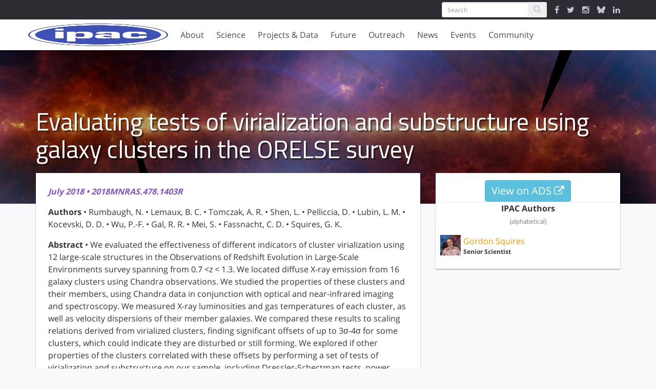

--- FILE ---
content_type: text/html; charset=utf-8
request_url: https://www.ipac.caltech.edu/publication/2018MNRAS.478.1403R
body_size: 30874
content:
<!DOCTYPE html>
<html>
<head>
<title>
Evaluating tests of virialization and substructure using galaxy clusters in the ORELSE survey | IPAC

</title>
<meta content='text/html; charset=utf-8' http-equiv='Content-Type'>
<meta content='IE=edge,chrome=1' http-equiv='X-UA-Compatible'>
<meta content='width=device-width,initial-scale=1' name='viewport'>
<link href="https://cdn.knightlab.com/libs/timeline3/latest/css/timeline.css" media="screen" rel="stylesheet" type="text/css" />
<script src='https://cdn.knightlab.com/libs/timeline3/latest/js/timeline.js'></script>
<link href='https://cdnjs.cloudflare.com/ajax/libs/animate.css/3.5.2/animate.min.css' rel='stylesheet'>
<link href='/favicon/apple-icon-57x57.png' rel='apple-touch-icon' sizes='57x57'>
<link href='/favicon/apple-icon-60x60.png' rel='apple-touch-icon' sizes='60x60'>
<link href='/favicon/apple-icon-72x72.png' rel='apple-touch-icon' sizes='72x72'>
<link href='/favicon/apple-icon-76x76.png' rel='apple-touch-icon' sizes='76x76'>
<link href='/favicon/apple-icon-114x114.png' rel='apple-touch-icon' sizes='114x114'>
<link href='/favicon/apple-icon-120x120.png' rel='apple-touch-icon' sizes='120x120'>
<link href='/favicon/apple-icon-144x144.png' rel='apple-touch-icon' sizes='144x144'>
<link href='/favicon/apple-icon-152x152.png' rel='apple-touch-icon' sizes='152x152'>
<link href='/favicon/apple-icon-180x180.png' rel='apple-touch-icon' sizes='180x180'>
<link href='/favicon/android-icon-192x192.png' rel='icon' sizes='192x192' type='image/png'>
<link href='/favicon/favicon-32x32.png' rel='icon' sizes='32x32' type='image/png'>
<link href='/favicon/favicon-96x96.png' rel='icon' sizes='96x96' type='image/png'>
<link href='/favicon/favicon-16x16.png' rel='icon' sizes='16x16' type='image/png'>
<link href='/favicon/manifest.json' rel='manifest'>
<meta content='#ffffff' name='msapplication-TileColor'>
<meta content='/favicon/ms-icon-144x144.png' name='msapplication-TileImage'>
<meta content='#ffffff' name='theme-color'>
<meta content='IPAC' property='og:site_name'>
<meta content='https://www.ipac.caltech.edu/assets/hero_images/NED-allsky-ce8c69df9e88c4487d806c6bc3d8e346.jpg' property='og:image'>
<meta content='https://www.ipac.caltech.edu/assets/hero_images/NED-allsky-ce8c69df9e88c4487d806c6bc3d8e346.jpg' name='image'>
<meta content='website' property='og:type'>
<meta content='IPAC at Caltech partners with NASA, NSF, JPL and the world-wide research community to advance exploration of our Universe.' name='description'>
<meta content='IPAC at Caltech partners with NASA, NSF, JPL and the world-wide research community to advance exploration of our Universe.' property='og:description'>
<!-- This indicates to Google which image to use for homepage. Increases the odds but not 100% -->
<script type='application/ld+json'>
{"@context" : "http://schema.org",
"@type" : "Organization",
"name" : "IPAC",
"url" : "https://ipac.caltech.edu",
"logo": "https://ipac.caltech.edu/assets/hero_images/NED-allsky.jpg"}
</script>


<link href="/assets/application-da5345ce4e751d95214e01ae122edbf1.css" media="screen" rel="stylesheet" type="text/css" />
<meta content="authenticity_token" name="csrf-param" />
<meta content="5WI4GARhy+wdWKW3dPxRJL87ePOjn4mQPbd0fT7wP4c=" name="csrf-token" />
</head>
<body>
<div class='flex_wrapper'>
<!-- = render :partial => "layouts/service_message" -->
<div class='alert_messages'>
</div>
<div class='ipac_bar'>
<div class='container'>
<div class='row'>
<div class='col-md-12'>
<div class='ipac_global_navigation'>
<form accept-charset="UTF-8" action="/search" class="form-inline left" method="post"><div style="margin:0;padding:0;display:inline"><input name="utf8" type="hidden" value="&#x2713;" /><input name="authenticity_token" type="hidden" value="5WI4GARhy+wdWKW3dPxRJL87ePOjn4mQPbd0fT7wP4c=" /></div>
<div class='input-group'>
<input class='form-control input-sm' name='search[keywords]' placeholder='Search' type='text'>
<span class='input-group-btn'>
<button class='btn btn-sm' type='submit'>
<i class='fa fa-search'></i>
</button>
</span>
</div>
</form>

<a href="https://www.facebook.com/caltechipac/" target="_IPAC"><i class='fa fa-facebook'></i>
</a><a href="https://twitter.com/caltechipac" target="_IPAC"><i class='fa fa-twitter'></i>
</a><a href="https://www.instagram.com/caltech_ipac" target="_IPAC"><i class='fa fa-instagram'></i>
</a><a href="https://bsky.app/profile/caltechipac.bsky.social" target="_IPAC"><svg aria-hidden='true' class='icon' focusable='false' viewBox='0 0 512 512' viewbox='0 0 512 512' xmlns='http://www.w3.org/2000/svg'>
<!-- !Font Awesome Free 6.7.2 by @fontawesome - https://fontawesome.com License - https://fontawesome.com/license/free Copyright 2025 Fonticons, Inc. -->
<path d='M111.8 62.2C170.2 105.9 233 194.7 256 242.4c23-47.6 85.8-136.4 144.2-180.2c42.1-31.6 110.3-56 110.3 21.8c0 15.5-8.9 130.5-14.1 149.2C478.2 298 412 314.6 353.1 304.5c102.9 17.5 129.1 75.5 72.5 133.5c-107.4 110.2-154.3-27.6-166.3-62.9l0 0c-1.7-4.9-2.6-7.8-3.3-7.8s-1.6 3-3.3 7.8l0 0c-12 35.3-59 173.1-166.3 62.9c-56.5-58-30.4-116 72.5-133.5C100 314.6 33.8 298 15.7 233.1C10.4 214.4 1.5 99.4 1.5 83.9c0-77.8 68.2-53.4 110.3-21.8z' fill='currentColor'></path>
</svg>
</a><a href="https://www.linkedin.com/showcase/ipac-at-caltech" target="_IPAC"><i class='fa fa-linkedin'></i>
</a><div class='clearfix'></div>
</div>
</div>
</div>
</div>
</div>

<div class='navigation_wrapper'>
<div class='nav_container'>
<div class='nav_brand'>
<a href="/" class="brand_content"><img alt="Main_ipac_logo" src="/assets/main_ipac_logo-ea4b4e2692a00c68ff2f446d8d468f85.png" />
</a><div class='navbar-burger'>
<span></span>
<span></span>
<span></span>
</div>
</div>
<div class='nav_buttons hidden-sm hidden-xs'>
<div class='tab' data-target='about_subnav'>
About
</div>
<div class='tab' data-target='research_subnav'>
Science
</div>
<div class='tab' data-target='projects_subnav'>
Projects & Data
</div>
<div class='tab' data-target='future_subnav'>
Future
</div>
<div class='tab' data-target='education_subnav'>
Outreach
</div>
<div class='tab' data-target='news_subnav'>
News
</div>
<div class='tab' data-target='events_subnav'>
Events
</div>
<div class='tab' data-target='community_subnav'>
Community
</div>
</div>
</div>
<div class='secondary_navigation'>
<div class='sub_navigation'>
<div class='container'>
<div class='sub_nav_pane offset_left' id='about_subnav'>
<div class='row'>
<div class='col-md-2'>
<ul>
<li>
<a href="/page/mission" class="nav_header">Our Mission</a>
</li>
<li>
<a href="/page/history" class="nav_header">History</a>
</li>
<li>
<a href="/page/organization" class="nav_header">Organization</a>
</li>
<li>
<a href="/page/committee" class="nav_header">Committees</a>
</li>
<li>
<a href="/staff" class="nav_header">Staff Directory</a>
</li>
<li>
<a href="/meet-the-staff" class="nav_header">Meet the Staff</a>
</li>
</ul>
</div>
<div class='col-md-3'>
<ul>
<li>
<a href="/page/opportunities" class="nav_header">Job Opportunities</a>
</li>
</ul>
<ul>
<li>
<a href="/page/contact" class="nav_header">Contact Us</a>
</li>
<li>
<a href="/page/contact#general-information">General Information</a>
</li>
<li>
<a href="/page/contact#visitor-information">Visitor Information</a>
</li>
<li>
<a href="/page/contact#media-contacts">Media Contacts</a>
</li>
<li>
<a href="/page/contact#social-media">Social Media</a>
</li>
</ul>
</div>
</div>
</div>
<div class='sub_nav_pane offset_left' id='research_subnav'>
<div class='row'>
<div class='col-md-3'>
<ul>
<li>
<a href="/science" class="nav_header">Overview</a>
</li>
<li>
<a href="/science/staff">Science Staff</a>
</li>
<li>
<a href="/meet-the-staff?category=featured-scientists">Meet the Scientists</a>
</li>
<li>
<a href="/science/talks">Talks</a>
</li>
<li>
<a href="/science/fellowships">Fellowships</a>
</li>
<li>
<a href="/publications">Publications</a>
</li>
</ul>
</div>
<div class='col-md-4'>
<ul>
<li>
<a href="/science/collaborations" class="nav_header">Science Collaborations</a>
</li>
<li>
<a href="/project/111">Beacon-JWST
</a></li>
<li>
<a href="/project/goals">GOALS
<div class='small'>
Great Observatories All-sky LIRG Survey
</div>
</a></li>
<li>
<a href="/project/passage">PASSAGE
<div class='small'>
Parallel Application of Slitless Spectroscopy to Analyze Galaxy Evolution
</div>
</a></li>
<li>
<a href="/project/rapid">RAPID PIT
<div class='small'>
Roman Alerts Promptly from Image Differencing
</div>
</a></li>
<li>
<a href="/project/roman-grs-pit">Roman GRS PIT
<div class='small'>
Roman Galaxy Redshift Survey Project Infrastructure Team
</div>
</a></li>
<li>
<a href="/project/romanhliscosmopit">Roman HLIS Cosmology PIT
<div class='small'>
Roman Project Infrastructure Team: Cosmology with the Roman High Latitude Imaging Survey
</div>
</a></li>

<li>
<a href="/science/collaborations">More
<i class='fa fa-angle-double-right'></i>
</a></li>
</ul>
</div>
<div class='col-md-3'>
<ul>
<li>
<a href="/page/students" class="nav_header">Students</a>
</li>
<li>
<a href="/page/students#graduate-students">Graduate Students</a>
</li>
<li>
<a href="/page/students#undergraduate-students">Undergraduate Students</a>
</li>
<li>
<a href="/page/students#high-school-students">High School Students</a>
</li>
<li>
<a href="/page/students#citizen-scientist">Citizen Science</a>
</li>
<li>
<a href="/page/students#working-at-IPAC">Working at IPAC</a>
</li>
</ul>
</div>
</div>
</div>
<div class='sub_nav_pane' id='projects_subnav'>
<div class='row'>
<div class='col-md-3'>
<ul>
<li>
<a href="/projects/category/archives-and-data-science" class="nav_header">Archives &amp; Data Science</a>
</li>
<li>
<a href="/project/irsa">IRSA
<div class='small'>
Infrared Science Archive
</div>
</a></li>
<li>
<a href="/project/keck-archive">KOA
<div class='small'>
Keck Observatory Archive
</div>
</a></li>
<li>
<a href="/project/exoplanet-archive">NASA Exoplanet Archive
</a></li>
<li>
<a href="/project/ned">NED
<div class='small'>
NASA/IPAC Extragalactic Database
</div>
</a></li>

<div class='nav_divider'></div>
<li>
<a href="/project/exofop">ExoFOP
<div class='small'>
Exoplanet Follow-up Observing Program
</div>
</a></li>
<li>
<a href="/project/fornax">Fornax
<div class='small'>
The Fornax Initiative
</div>
</a></li>
<li>
<a href="/project/neid">NEID
<div class='small'>
NN-explore Exoplanet Investigations with Doppler spectroscopy
</div>
</a></li>

<li>
<a href="/dois" alt="Digitial Object Indentifiers" class="nav_header" title="Digitial Object Indentifiers">DOIs</a>
</li>
</ul>
</div>
<div class='col-md-3'>
<ul>
<li>
<a href="/projects/category/missions-and-centers" class="nav_header">Missions &amp; Centers</a>
</li>
<li>
<a href="/project/euclid">Euclid
<div class='small'>
Euclid NASA Science Center at IPAC
</div>
</a></li>
<li>
<a href="/project/nexsci">NExScI
<div class='small'>
NASA Exoplanet Science Institute
</div>
</a></li>
<li>
<a href="/project/rubin">Rubin
<div class='small'>
Vera C. Rubin Observatory
</div>
</a></li>
<li>
<a href="/project/spherex">SPHEREx
<div class='small'>
Spectro-Photometer for the History of the Universe, Epoch of Reionization and Ices Explorer
</div>
</a></li>
<li>
<a href="/project/ztf">ZTF
<div class='small'>
Zwicky Transient Facility
</div>
</a></li>

</ul>
</div>
<div class='col-md-3'>
<ul>
<li>
<a href="/projects/status/in-development" class="nav_header">In Development</a>
</li>
<li>
<a href="/project/ariel-case">ARIEL/CASE
<div class='small'>
Atmospheric Remote-sensing Infrared Exoplanet Large-survey
</div>
</a></li>
<li>
<a href="/project/neo-surveyor">NEO Surveyor
<div class='small'>
Near-Earth Object Surveyor
</div>
</a></li>
<li>
<a href="/project/roman">Roman
<div class='small'>
Nancy Grace Roman Space Telescope
</div>
</a></li>
<li>
<a href="/project/uvex">UVEX
<div class='small'>
Ultraviolet Explorer
</div>
</a></li>

</ul>
</div>
<div class='col-md-3'>
<ul>
<li>
<a href="/projects/status/legacy" class="nav_header">Legacy</a>
</li>
<li>
<a href="/project/2mass">2MASS
<div class='small'>
Two Micron All Sky Survey
</div>
</a></li>
<li>
<a href="/project/herschel">Herschel
<div class='small'>
NASA Herschel Science Center
</div>
</a></li>
<li>
<a href="/project/iras">IRAS
<div class='small'>
Infrared Astronomical Satellite
</div>
</a></li>
<li>
<a href="/project/iso">ISO
<div class='small'>
Infrared Space Observatory
</div>
</a></li>
<li>
<a href="/project/lunar-trailblazer">LTB
<div class='small'>
Lunar Trailblazer
</div>
</a></li>
<li>
<a href="/project/neowise">NEOWISE
<div class='small'>
Near-Earth Object Wide-field Infrared Survey Explorer
</div>
</a></li>
<li>
<a href="/project/planck">Planck
<div class='small'>
 U.S. Planck Data Center
</div>
</a></li>
<li>
<a href="/project/sofia">SOFIA
<div class='small'>
Stratospheric Observatory for Infrared Astronomy
</div>
</a></li>
<li>
<a href="/project/spitzer">Spitzer
<div class='small'>
Spitzer Science Center
</div>
</a></li>
<li>
<a href="/project/tmt">TMT
<div class='small'>
Thirty Meter Telescope
</div>
</a></li>
<li>
<a href="/project/wise">WISE
<div class='small'>
Wide-field Infrared Survey Explorer
</div>
</a></li>

</ul>
</div>
</div>
</div>
<div class='sub_nav_pane offset_left' id='future_subnav'>
<div class='row'>
<div class='col-md-3'>
<ul>
<li>
<a href="/future/projects/in-development" class="nav_header">In Development</a>
</li>
<li>
<a href="/project/ariel-case">ARIEL/CASE
<div class='small'>
Atmospheric Remote-sensing Infrared Exoplanet Large-survey
</div>
</a></li>
<li>
<a href="/project/neo-surveyor">NEO Surveyor
<div class='small'>
Near-Earth Object Surveyor
</div>
</a></li>
<li>
<a href="/project/roman">Roman
<div class='small'>
Nancy Grace Roman Space Telescope
</div>
</a></li>
<li>
<a href="/project/uvex">UVEX
<div class='small'>
Ultraviolet Explorer
</div>
</a></li>

</ul>
</div>
<div class='col-md-3'>
<ul>
<li>
<a href="/future/projects/mission-studies-and-proposals" class="nav_header">Mission Studies &amp; Proposals</a>
</li>
<li>
<a href="/project/iscea">ISCEA
<div class='small'>
Infrared SmallSat for Cluster Evolution Astrophysics
</div>
</a></li>
<li>
<a href="/project/joint-survey-processing">JSP
<div class='small'>
Joint Survey Processing
</div>
</a></li>
<li>
<a href="/project/prima">PRIMA
<div class='small'>
Probe Far-Infrared Mission for Astrophysics
</div>
</a></li>

</ul>
</div>
</div>
</div>
<div class='sub_nav_pane' id='education_subnav'>
<div class='row'>
<div class='col-md-3 right'>
<ul>
<li>
<a href="/outreach#more-epo-projects" class="nav_header">More EPO Projects</a>
</li>
<li>
<a href="/project/cool-cosmos">Cool Cosmos
</a></li>
<li>
<a href="/project/explore-exoplanets">Explore Exoplanets: The Discoverers
</a></li>
<li>
<a href="/project/nitarp">NITARP
<div class='small'>
NASA/IPAC Teacher  Archive Research Program
</div>
</a></li>

</ul>
</div>
<div class='col-md-3 right'>
<ul>
<li>
<a href="/outreach#universe-of-learning" class="nav_header">NASA Universe of Learning</a>
</li>
<li>
<a href="/project/astropix">AstroPix
</a></li>
<li>
<a href="/project/uol-astrovisualization">Astrovisualization Community of Practice
</a></li>
<li>
<a href="/project/universe-unplugged">Universe Unplugged
</a></li>

</ul>
</div>
<div class='col-md-3 right'>
<ul>
<li>
<a href="/outreach" class="nav_header">Overview</a>
</li>
</ul>
<ul>
<li>
<a href="/outreach#key_expertise" class="nav_header">Key Expertise</a>
</li>
<li>
<a href="/page/education">Education</a>
</li>
<li>
<a href="/page/animation-video">Animation/Video Production </a>
</li>
<li>
<a href="/page/visualization">Science Visualization &amp; Illustration </a>
</li>
<li>
<a href="/page/virtual-reality">Virtual Reality</a>
</li>
<li>
<a href="/page/outreach-and-communications">Outreach &amp; Communications</a>
</li>
<li>
<a href="/page/website-development">Website Development </a>
</li>
</ul>
</div>
</div>
</div>
<div class='sub_nav_pane offset_left' id='news_subnav'>
<div class='row'>
<div class='col-md-3'>
<ul>
<li>
<a href="/news" class="nav_header">All News</a>
</li>
<li>
<a href="/news/category/ipac">IPAC News</a>
</li>
<li>
<a href="/news/category/projects">Project News</a>
</li>
<li>
<a href="/page/newsletters">Uplink Newsletters</a>
</li>
</ul>
</div>
</div>
</div>
<div class='sub_nav_pane offset_left' id='events_subnav'>
<div class='row'>
<div class='col-md-3'>
<ul>
<li>
<a href="/events" class="nav_header">All Events</a>
</li>
<li>
<a href="/events/category/science-talks">Science Talk</a>
</li>
<li>
<a href="/events/category/public-event">Public Event</a>
</li>
<li>
<a href="/events/category/symposium">Symposium</a>
</li>
<li>
<a href="/events/category/conferences">Conference</a>
</li>
<li>
<a href="/events/category/workshops">Workshop</a>
</li>
<li>
<a href="/events/category/panel-discussion">Panel Discussion</a>
</li>
</ul>
</div>
</div>
</div>
<div class='sub_nav_pane offset_left' id='community_subnav'>
<div class='row'>
<div class='col-md-3'>
<ul>
<li>
<a href="/community" class="nav_header">Overview</a>
</li>
<li>
<a href="/science/fellowships">Fellowships</a>
</li>
<li>
<a href="/community#conferences_and_workshops">Conferences</a>
</li>
<li>
<a href="/page/ipac-at-aas-dps">IPAC at AAS / DPS meetings</a>
</li>
<li>
<a href="/page/decadal-survey">Decadal Survey</a>
</li>
</ul>
</div>
</div>
</div>
</div>

</div>
</div>
</div>
<div class='mobile_navigation hidden-md hidden-lg'>
<div class='nav_buttons'>
<div class='mobile_tab' data-target='mobile_about_menu'>
About
</div>
<ul class='mobile_menu mobile_about_menu'>
<li>
<a href="/page/mission">Our Mission</a>
</li>
<li>
<a href="/page/history">History</a>
</li>
<li>
<a href="/page/organization">Organization</a>
</li>
<li>
<a href="/page/committee">Committees</a>
</li>
<li>
<a href="/staff">Staff Directory</a>
</li>
<li>
<a href="/meet-the-staff">Meet the Staff</a>
</li>
<li>
<a href="/page/opportunities" class="nav_header">Job Opportunities</a>
</li>
<li>
<a href="/page/contact" class="nav_header">Contact Us</a>
</li>
</ul>
<div class='mobile_tab' data-target='mobile_science_menu'>
Science
</div>
<ul class='mobile_menu mobile_science_menu'>
<li>
<a href="/science">Overview</a>
</li>
<li>
<a href="/science/staff">Science Staff</a>
</li>
<li>
<a href="/meet-the-staff?category=featured-scientists">Meet the Scientists</a>
</li>
<li>
<a href="/science/talks">Talks</a>
</li>
<li>
<a href="/science/fellowships">Fellowships</a>
</li>
<li>
<a href="/publications">Publications</a>
</li>
<li>
<a href="/science/collaborations">Science Collaborations</a>
</li>
<li>
<a href="/page/students">Students</a>
</li>
</ul>
<div class='mobile_tab' data-target='mobile_projects_menu'>
Projects & Data
</div>
<ul class='mobile_menu mobile_projects_menu'>
<li>
<a href="/projects/category/archives-and-data-science">Archive &amp; Data Science</a>
</li>
<li>
<a href="/projects/category/missions-and-centers">Missions &amp; Centers</a>
</li>
<li>
<a href="/projects/status/in-development">In Development</a>
</li>
<li>
<a href="/projects/status/legacy">Legacy</a>
</li>
</ul>
<div class='mobile_tab' data-target='mobile_future_menu'>
Future
</div>
<ul class='mobile_menu mobile_future_menu'>
<li>
<a href="/projects/status/in-development">In Development</a>
</li>
<li>
<a href="/projects/status/mission-studies-and-proposals">Mission Studies &amp; Proposals</a>
</li>
</ul>
<div class='mobile_tab' data-target='mobile_outreach_menu'>
Outreach
</div>
<ul class='mobile_menu mobile_outreach_menu'>
<li>
<a href="/outreach">Overview</a>
</li>
<li>
<a href="/page/education">Education</a>
</li>
<li>
<a href="/page/animation-video">Animation/Video Production </a>
</li>
<li>
<a href="/page/visualization">Science Visualization &amp; Illustration </a>
</li>
<li>
<a href="/page/virtual-reality">Virtual Reality</a>
</li>
<li>
<a href="/page/outreach-and-communications">Outreach &amp; Communications</a>
</li>
<li>
<a href="/page/website-development">Website Development </a>
</li>
<li>
<a href="/outreach/projects">Education &amp; Outreach</a>
</li>
</ul>
<div class='mobile_tab' data-target='mobile_news_menu'>
News
</div>
<ul class='mobile_menu mobile_news_menu'>
<li>
<a href="/news">All News</a>
</li>
<li>
<a href="/news/category/ipac">IPAC News</a>
</li>
<li>
<a href="/news/category/projects">Project News</a>
</li>
<li>
<a href="/page/newsletters">Uplink Newsletters</a>
</li>
</ul>
<div class='mobile_tab' data-target='mobile_events_menu'>
Events
</div>
<ul class='mobile_menu mobile_events_menu'>
<li>
<a href="/events">All Events</a>
<li>
<a href="/events/category/science-talks">Science Talk</a>
</li>
<li>
<a href="/events/category/public-event">Public Event</a>
</li>
<li>
<a href="/events/category/symposium">Symposium</a>
</li>
<li>
<a href="/events/category/conferences">Conference</a>
</li>
<li>
<a href="/events/category/workshops">Workshop</a>
</li>
<li>
<a href="/events/category/panel-discussion">Panel Discussion</a>
</li>
</li>
</ul>
<div class='mobile_tab' data-target='mobile_community_menu'>
Community
</div>
<ul class='mobile_menu mobile_community_menu'>
<li>
<a href="/community">Overview</a>
</li>
<li>
<a href="/science/fellowships">Fellowships</a>
</li>
<li>
<a href="/community#conferences_and_workshops">Conferences</a>
</li>
<li>
<a href="/page/ipac-at-aas-dps">IPAC at AAS / DPS meetings</a>
</li>
<li>
<a href="/page/decadal-survey">Decadal Survey</a>
</li>
</ul>
<div class='mobile_tab'>
<form accept-charset="UTF-8" action="/search" class="form-inline left" method="post"><div style="margin:0;padding:0;display:inline"><input name="utf8" type="hidden" value="&#x2713;" /><input name="authenticity_token" type="hidden" value="5WI4GARhy+wdWKW3dPxRJL87ePOjn4mQPbd0fT7wP4c=" /></div>
<div class='input-group'>
<input class='form-control input-sm' name='search[keywords]' placeholder='Search' type='text'>
<span class='input-group-btn'>
<button class='btn btn-sm' type='submit'>
<i class='fa fa-search'></i>
</button>
</span>
</div>
</form>

<div class='clearfix'></div>
</div>
<div class='mobile_tab mobile_icons'>
<a href="https://www.facebook.com/caltechipac/" target="_IPAC"><i class='fa fa-facebook'></i>
</a><a href="https://twitter.com/caltechipac" target="_IPAC"><i class='fa fa-twitter'></i>
</a><a href="https://www.instagram.com/caltech_ipac" target="_IPAC"><i class='fa fa-instagram'></i>
</a><a href="https://bsky.app/profile/caltechipac.bsky.social" target="_IPAC"><svg aria-hidden='true' class='icon' focusable='false' viewBox='0 0 512 512' viewbox='0 0 512 512' xmlns='http://www.w3.org/2000/svg'>
<!-- !Font Awesome Free 6.7.2 by @fontawesome - https://fontawesome.com License - https://fontawesome.com/license/free Copyright 2025 Fonticons, Inc. -->
<path d='M111.8 62.2C170.2 105.9 233 194.7 256 242.4c23-47.6 85.8-136.4 144.2-180.2c42.1-31.6 110.3-56 110.3 21.8c0 15.5-8.9 130.5-14.1 149.2C478.2 298 412 314.6 353.1 304.5c102.9 17.5 129.1 75.5 72.5 133.5c-107.4 110.2-154.3-27.6-166.3-62.9l0 0c-1.7-4.9-2.6-7.8-3.3-7.8s-1.6 3-3.3 7.8l0 0c-12 35.3-59 173.1-166.3 62.9c-56.5-58-30.4-116 72.5-133.5C100 314.6 33.8 298 15.7 233.1C10.4 214.4 1.5 99.4 1.5 83.9c0-77.8 68.2-53.4 110.3-21.8z' fill='currentColor'></path>
</svg>
</a><a href="https://www.linkedin.com/showcase/ipac-at-caltech" target="_IPAC"><i class='fa fa-linkedin'></i>
</a><div class='clearfix'></div>
</div>
</div>
</div>


<div class='page science_page'>
<div class='hero_image'>
<img alt="Iras-allsky" src="/assets/hero_images/IRAS-allsky-a3073d667a314ef563f1f68241486a81.jpg" />
<div class='container'>
<div class='row'>
<div class='col-md-12'>
<h1 class='page_title'>
Evaluating tests of virialization and substructure using galaxy clusters in the ORELSE survey
</h1>
</div>
</div>
</div>
</div>
<div class='container offset_container'>
<div class='row'>
<div class='col-md-8'>
<div class='content_box'>
<div class='row'>
<div class='col-md-12'>
<p class='text_flair'>
July
2018
&bull;
2018MNRAS.478.1403R
</p>
<p class='authors'>
<strong>
Authors
</strong>
&bull;
Rumbaugh, N.
&bull;
Lemaux, B. C.
&bull;
Tomczak, A. R.
&bull;
Shen, L.
&bull;
Pelliccia, D.
&bull;
Lubin, L. M.
&bull;
Kocevski, D. D.
&bull;
Wu, P.-F.
&bull;
Gal, R. R.
&bull;
Mei, S.
&bull;
Fassnacht, C. D.
&bull;
Squires, G. K.
</p>
<p>
<strong>
Abstract
</strong>
&bull;
We evaluated the effectiveness of different indicators of cluster virialization using 12 large-scale structures in the Observations of Redshift Evolution in Large-Scale Environments survey spanning from 0.7 &lt;z &lt; 1.3. We located diffuse X-ray emission from 16 galaxy clusters using Chandra observations. We studied the properties of these clusters and their members, using Chandra data in conjunction with optical and near-infrared imaging and spectroscopy. We measured X-ray luminosities and gas temperatures of each cluster, as well as velocity dispersions of their member galaxies. We compared these results to scaling relations derived from virialized clusters, finding significant offsets of up to 3σ-4σ for some clusters, which could indicate they are disturbed or still forming. We explored if other properties of the clusters correlated with these offsets by performing a set of tests of virialization and substructure on our sample, including Dressler-Schectman tests, power ratios, analyses of the velocity distributions of galaxy populations, and centroiding differences. For comparison to a wide range of studies, we used two sets of tests: ones that did and did not use spectral energy distribution fitting to obtain rest-frame colours, stellar masses, and photometric redshifts of galaxies. Our results indicated that the difference between the stellar mass or light mean-weighted centre and the X-ray centre, as well as the projected offset of the most-massive/brightest cluster galaxy from other cluster centroids had the strongest correlations with scaling relation offsets, implying they are the most robust indicators of cluster virialization and can be used for this purpose when X-ray data are insufficiently deep for reliable L<SUB>X</SUB> and T<SUB>X</SUB> measurements.
</p>
<p>
<strong>
Links
</strong>
</p>
<ul class='links'>
<li>
PREPRINT
<a href="http://arxiv.org/abs/1805.00488" target="_blank">http://arxiv.org/abs/1805.00488</a>
</li>
<li>
NED
<a href="https://ned.ipac.caltech.edu/uri/NED::InRefcode/2018MNRAS.478.1403R" target="_blank">https://ned.ipac.caltech.edu/uri/NED::InRefcode/2018MNRAS.478.1403R</a>
</li>
<li>
ELECTR
<a href="https://doi.org/10.1093%2Fmnras%2Fsty1181" target="_blank">https://doi.org/10.1093%2Fmnras%2Fsty1181</a>
</li>
<li>
SIMBAD
<a href="https://simbad.u-strasbg.fr/simbad/sim-ref?querymethod=bib&amp;simbo=on&amp;submit=submit+bibcode&amp;bibcode=2018MNRAS.478.1403R" target="_blank">https://simbad.u-strasbg.fr/simbad/sim-ref?querymethod=bib&amp;simbo=on&amp;submit=submit+bibcode&amp;bibcode=2018MNRAS.478.1403R</a>
</li>
<li>
PDF
<a href="http://academic.oup.com/mnras/pdf-lookup/doi/10.1093/mnras/sty1181" target="_blank">http://academic.oup.com/mnras/pdf-lookup/doi/10.1093/mnras/sty1181</a>
</li>
<li>
PDF
<a href="https://academic.oup.com/mnras/pdf-lookup/doi/10.1093/mnras/sty1181" target="_blank">https://academic.oup.com/mnras/pdf-lookup/doi/10.1093/mnras/sty1181</a>
</li>
<li>
DATA
<a href="https://cda.harvard.edu/chaser?obsid=548,927,1662,1708,2227,2229,2452,3181,4936,4987,6932,6933,7343,7914,9403,9404,9836,9840,10443,10444,10924,11999" target="_blank">https://cda.harvard.edu/chaser?obsid=548,927,1662,1708,2227,2229,2452,3181,4936,4987,6932,6933,7343,7914,9403,9404,9836,9840,10443,10444,10924,11999</a>
</li>
<li>
DATA
<a href="https://irsa.ipac.caltech.edu/bibdata/2018/R/2018MNRAS.478.1403R.html" target="_blank">https://irsa.ipac.caltech.edu/bibdata/2018/R/2018MNRAS.478.1403R.html</a>
</li>
</ul>
</div>
</div>
</div>
</div>
<div class='col-md-4'>
<div class='content_box'>
<div class='row'>
<div class='text-center'>
<a href="https://ui.adsabs.harvard.edu/abs/2018MNRAS.478.1403R/abstract" class="publication_ads_link btn btn-info btn-large" target="_blank">View on ADS
<i class='fa fa-external-link'></i>
</a></div>
<hr>
<p class='strong center'>
IPAC Authors
<br>
<span class='weak small'>
(alphabetical)
</span>
</p>
<div class='publication_authors'>
<div class='publication_author_image left'>
<img alt="Gordon_on_milky_way" src="/system/people/images/41/small/Gordon_on_Milky_way.jpeg?1486498429" />
</div>
<p>
<a href="/science/staff/gordon-squires">Gordon Squires
</a></p>
<p class='strong small'>
Senior Scientist
</p>
</div>
</div>
</div>
</div>
</div>
</div>
</div>

<div class='footer_box'>
<div class='container'>
<div class='row'>
<div class='col-md-4'>
<div class='footer_group affiliates'>
<a href="http://www.ipac.caltech.edu" alt="Infrared Processing and Analysis Center" title="Infrared Processing and Analysis Center"><img alt="Ipac" src="/assets/ipac-4c1a46bd7efc14226bcc882880fc2871.png" /></a>
<a href="http://www.caltech.edu" alt="California Institute of Technology" title="California Institute of Technology"><img alt="Caltech" src="/assets/caltech-8ad9780e54d034d665af4a3dbd37d62c.png" /></a>
</div>
</div>
<div class='col-md-8 footer_wrapper'>
<div class='row'>
<div class='col-xs-6 col-md-3'>
<div class='footer_group'>
<p class='list_header'>
Policies
</p>
<ul class='page_links'>
<li>
<i class='fa fa-angle-right'></i>
<a href="/page/privacy">Privacy Policy</a>
</li>
<li>
<i class='fa fa-angle-right'></i>
<a href="/page/image-use-policy">Image Use Policy</a>
</li>
</ul>
</div>
</div>
<div class='col-xs-6 col-md-3'>
<div class='footer_group'>
<p class='list_header'>
Get in Touch
</p>
<ul class='page_links'>
<li>
<i class='fa fa-angle-right'></i>
<a href="/page/contact#visitor-information">Visit IPAC</a>
</li>
<li>
<i class='fa fa-angle-right'></i>
<a href="/page/contact">Contact Us</a>
</li>
<li>
<i class='fa fa-angle-right'></i>
<a href="/staff">People</a>
</li>
<li>
<i class='fa fa-angle-right'></i>
<a href="/page/opportunities">Job Opportunities</a>
</li>
</ul>
</div>
</div>
<div class='col-xs-6 col-md-3'>
<div class='footer_group'>
<p class='list_header'>
Stay in Touch
</p>
<ul class='page_links'>
<li>
<i class='fa fa-angle-right'></i>
<a href="http://www.facebook.com/caltechipac">Facebook</a>
</li>
<li>
<i class='fa fa-angle-right'></i>
<a href="http://www.x.com/caltechipac">X</a>
</li>
<li>
<i class='fa fa-angle-right'></i>
<a href="https://www.instagram.com/caltech_ipac">Instagram</a>
</li>
<li>
<i class='fa fa-angle-right'></i>
<a href="https://bsky.app/profile/caltechipac.bsky.social">Bluesky</a>
</li>
</ul>
</div>
</div>
</div>
</div>
</div>
</div>
</div>

<script async='' src='https://www.googletagmanager.com/gtag/js?id=G-06EX5FK74M'></script>
<script>
  //<![CDATA[
    window.dataLayer = window.dataLayer || [];
    function gtag(){dataLayer.push(arguments);}
    gtag('js', new Date());
    
    gtag('config', 'G-06EX5FK74M');
  //]]>
</script>

<script src="/assets/application-aa44f37d66992aa8ef2ebf46f6ab70d7.js" type="text/javascript"></script>

</div>
</body>
</html>
